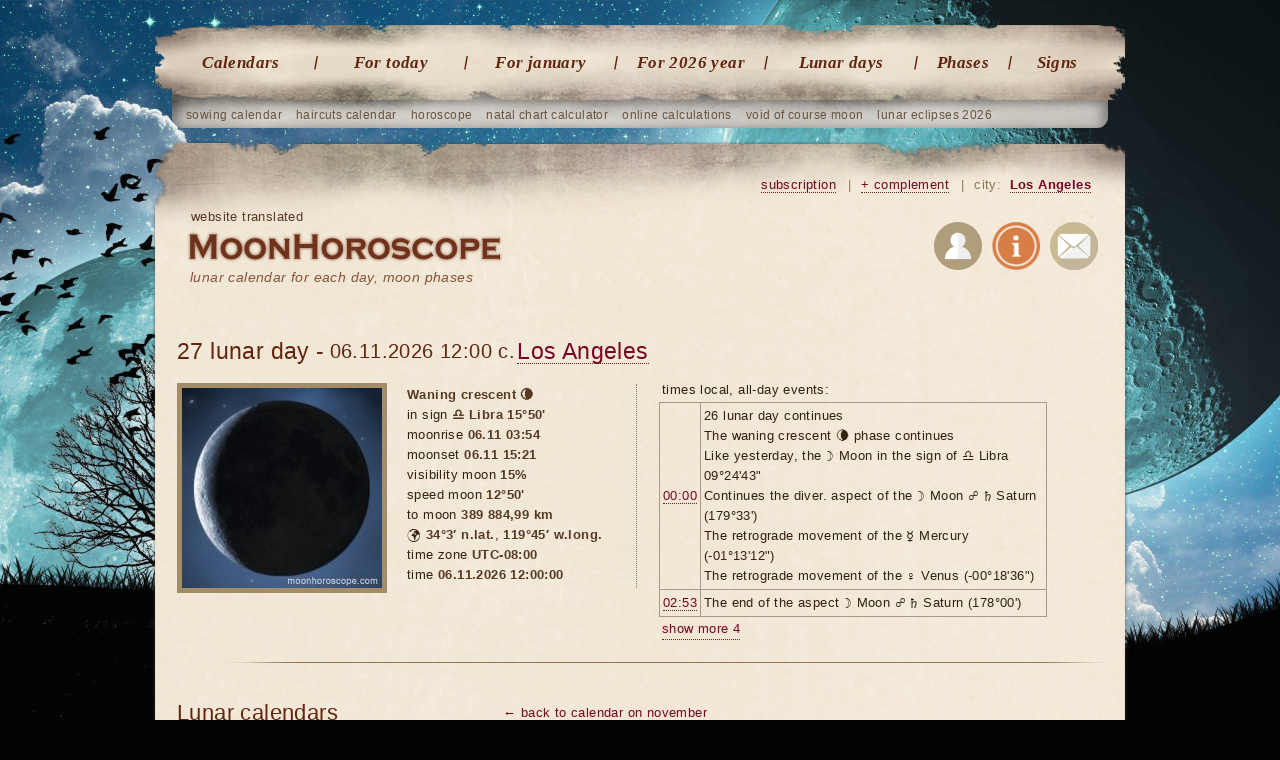

--- FILE ---
content_type: text/html; charset=UTF-8
request_url: http://moonhoroscope.com/los-angeles/lunar-calendar-november/6-number
body_size: 14208
content:
<!doctype html><html lang='en'><head><meta charset="utf-8"><title>The lunar calendar on 6 november 2026 - Los Angeles</title><meta name="description" content="On the page of the lunar calendar you will find information about the phases, the beginning of the lunar day on 6 november 2026 year."><meta name="keywords" content="lunar calendar for 6 november 2026"><meta name="viewport" content="width=1024"><link href="/favicon.ico" rel="shortcut icon"><link rel="stylesheet" href="/templates/social/style.css?crc=1"><script src="/js/jquery.min.js"></script><script src="/js/functions.js"></script> <script src="/templates/social/gallery/highslide-full.packed.js"></script><link rel="stylesheet" href="/templates/social/gallery/highslide.css"><script src="/js/functions_gr.js"></script><script src='/js/SpryValidationConfirm.js'></script> <link href='/css/SpryValidationConfirm.css' rel='stylesheet'><script src='/js/SpryValidationSelect.js'></script> <link href='/css/SpryValidationSelect.css' rel='stylesheet'><script src='/js/SpryValidationTextField.js'></script><link href='/css/SpryValidationTextField.css' rel='stylesheet'><script type="text/javascript" src="//translate.google.com/translate_a/element.js?cb=googleTranslateElementInit"></script><script type="text/javascript">function googleTranslateElementInit() {new google.translate.TranslateElement({pageLanguage: 'en', layout: google.translate.TranslateElement.InlineLayout.SIMPLE}, 'google_translate_element');}</script><script async src="https://www.googletagmanager.com/gtag/js?id=G-JF6G01GN0H"></script><script>window.dataLayer = window.dataLayer || []; function gtag(){dataLayer.push(arguments);} gtag('js', new Date()); gtag('config', 'G-JF6G01GN0H');</script> <script async src="https://pagead2.googlesyndication.com/pagead/js/adsbygoogle.js?client=ca-pub-7555280241030390" crossorigin="anonymous"></script></head><body><section class="gl"> <nav class="gl_menu"> <ul class='top'> <li><a href="/los-angeles/lunar-calendars">Calendars</a></li> <li><a href="/los-angeles/lunar-day-today">For today</a></li> <li><a href="/los-angeles/lunar-calendar-january">For january</a></li> <li><a href="/los-angeles/lunar-calendar-2026-year">For 2026 year</a></li> <li><a href="/los-angeles/lunar-days">Lunar days</a></li> <li class="predlast"> <a href="/los-angeles/lunar-phases">Phases</a></li> <li class="last"> <a href="/los-angeles/moon-in-sign-zodiac">Signs</a></li></ul> </nav> <ul class="sub"> <li><a href="/los-angeles/lunar-planting-calendar/january">sowing calendar</a></li> <li><a href="/los-angeles/lunar-calendar-haircuts/january">haircuts calendar</a></li> <li><a href="/catalog-horoscopes">horoscope</a></li> <li><a href="/natal-card-online-with-decryption">natal chart calculator</a></li> <li><a href="/los-angeles/catalog-calendars">online calculations</a></li> <li><a href="/los-angeles/moon-without-course-2026-year/january">void of course moon</a></li> <li><a href="/los-angeles/lunar-eclipses/2026-year">lunar eclipses 2026</a></li></ul> <header class="gl"> <div class="na_gl"><b class='trs'>website translated</b><h1><a href="/los-angeles">lunar calendar for each day, moon phases</a></h1></div><div id="google_translate_element"></div> <div class="blockregion"> <a href="/subscribe" title="Subscribe to astro events" rel="nofollow">subscription</a> <i>|</i> <a href="/send/?ref=/los-angeles/lunar-calendar-november/6-number" title="If you find a bug or want new features" onclick="return hs.htmlExpand(this, add_predl)" rel="nofollow">+ complement</a> <i>|</i> city: <a id="autoloadreg" href="/region_changer" onclick="return hs.htmlExpand(this, regions)" title="Select your region">Los Angeles</a> </div> <div class="soc"> <a rel="nofollow" href="/users" title="Authorization on the website"><img src="/images/img/user_reg.png" alt="Authorization"></a> <a rel="nofollow" href="/about" title="About the site"><img src="/images/img/info.png" alt="About the site"></a> <a rel="nofollow" href="/mail" title="Write us a letter"><img src="/images/img/mail.png" alt="Write us a letter"></a> </div> </header> <article> <section class="top"> <div class='conteiner'><h1>27 lunar day -</h1><time datetime='2026-11-06T12:00:00-08:00'> 06.11.2026 12:00 c.</time> <a href="/region_changer" onclick="return hs.htmlExpand(this, regions)" class='gor'>Los Angeles</a> </div> <img src='/images/img/calendari_result/day27.jpg' alt="27 lunar day" class="image_ramka tp"><p class='p1'> <b>Waning crescent 🌘</b><br> in sign <b>♎ Libra 15°50'</b> <br> moonrise <b>06.11 03:54</b> <br> moonset <b>06.11 15:21</b> <br> visibility moon <b>15%</b> <br> speed moon <b>12°50'</b> <br> to moon <b>389 884,99 km</b> <br> <span class='koord'>&#127757;</span> <b>34°3′ n.lat.</b>, <b>119°45′ w.long.</b> <br> time zone <b>UTC-08:00</b> <br> time <b><span id='doc_time'>06.11.2026 12:00:00</span></b> </p> <div class='p_brd'></div> <table class="sp"><caption>times local, all-day events:</caption> <tr><td> <a href='#time1'>00:00</a></td> <td class='cont'> 26 lunar day continues <br> The waning crescent 🌘 phase continues <br> Like yesterday, the ☽ Moon in the sign of ♎ Libra 09°24'43" <br> Continues the diver. aspect of the ☽ Moon ☍ ♄ Saturn (179°33') <br> The retrograde movement of the ☿ Mercury (-01°13'12") <br> The retrograde movement of the ♀ Venus (-00°18'36") <br> </td></tr> <tr><td> <a href='#time2'>02:53</a></td> <td class='cont'> The end of the aspect ☽ Moon ☍ ♄ Saturn (178°00') <br> </td></tr> <tr class="sob_top"><td> <a href='#time3'>03:54</a></td> <td class='cont'> The beginning of the 27 lunar day <br> </td></tr> <tr class="sob_top"><td> <a href='#time4'>11:20</a></td> <td class='cont'> Beginning of the aspect of the ☽ Moon ⚹ ♂ Mars (54°00') <br> </td></tr> <tr class="sob_top"><td> <a href='#time5'>15:47</a></td> <td class='cont'> Beginning of the aspect of the ☽ Moon ☌ ♀ Venus (05°59') <br> </td></tr> <tr class="sob_top"><td> <a href='#time6'>17:56</a></td> <td class='cont'> Beginning of the aspect of the ☽ Moon ⚹ ♃ Jupiter (54°00') <br> </td></tr> <tr><td colspan='2'><a id="sob_top_a" href="javascript:disp_ind2('sob_top',4);" class='pk1'>show more 4</a> </td></tr></table><div class='clr'></div> </section> <section class="content"> <div class='men_bot'><a href='/los-angeles/lunar-calendar-november'>← back to calendar on november</a></div> <h1>Lunar Calendar at 06.11.2026</h1> <dl class='sp'> <dt><strong>from 00:00</strong><a name='time1' class='anc'>&nbsp;</a></dt> <article class='grup'> <dd> <i class='i'><span class='st vniman'>26 lunar day continues</span></i> <section class='p fr p_j'> <b>Overall forecast</b><br> <img src="/images/img/calendari_result/day26.jpg" alt="26 lunar day" class="img_info tip_lunday"> <p>The symbol is a frog, a toad, a swamp. The toad, like the serpent, is the personification of wisdom, but of wisdom, which does not bring any benefit to man, for he is lurking in false deception by his own achievements.</p>

<p>This, it can be said, is a critical day. It is associated with fasting, abstinence, knowledge of life and mashing of masks. It is desirable that on this day, there was an exit on the traditions of the Teacher. But from active work you need to refrain, otherwise you can, especially in empty chatter, overspend a lot of your energy. You can face larceny, rude materialism, hypocrisy on this lunar day. If you meet a person with a full bucket or bag this day, this is a sign that life is going right. And, for example, lightning in a dream or in reality says that you have pride and vanity. And nothing in this period should not be undertaken or begun. All undertakings will bring you one loss.</p>

<p><strong>Love and relationships.</strong> Absolutely not suitable for the first date, and meeting with a person with whom you only - just starting to get in touch. If your relationship is already strong enough, then today you can support each other and help. Do not completely withdraw from yourself and avoid contact. It is good to communicate with people close to the spirit, with whom you can just sit by and shut up to calm down and restore your spiritual strength. From sex on this day is better to refuse. As it was written earlier, any austerity is welcomed today. Unwanted day and for conception of the child. If you feel that your relationship has long outlived itself, then the 26 lunar day is ideal for breaking off relations. In this case, you can quickly agree and come to an agreement on all issues.</p>

<p><strong>Housework.</strong> You can only do light household chores. Do not do household chores at all, if you feel bad.</p>

<p><strong>The influence of the 26th lunar day on business and money.</strong> The twenty-sixth lunar day is considered unfavorable for any important affairs and financial transactions. Bad day for the conclusion of contracts, transactions. They can, and remain at the level of perpetual negotiations and empty conversations. In addition, today there is a chance to encounter fraudsters.</p>

<p><strong>Dreams.</strong> On these lunar days can show your habits and attachments, from which it is good to get rid of. If you saw yourself in the role of dictator, then dull your pride, if on the contrary your role is small, you see yourself as a beggar, then you have too low self-esteem. In dreams this day you can see the secret side of your soul. If, in a dream, lightning is seen as a warning that one should tame pride and vanity. On this day, there are dreams that improve mood. Dreams can be fulfilled, especially colored ones.</p>

<p><strong>Health.</strong> Diseases on this day will be severe and can be life-threatening. It is good today to carry out medical starvation and not overeat. Do not load loads or procedures with thighs. It is not desirable to engage in intensive exercises and run. Not the best time to visit a dentist, especially for pulling teeth. Not the best time for water treatments and bathing. It's good to eat raw vegetables, citrus fruits and fish today. Meat is undesirable.</p> </section> </dd> <dd> <i class='i'><span class='st vniman'>The waning crescent 🌘 phase continues</span></i> <section class='p fr p_j'> <b>Overall forecast</b><br> <img src="http://moonhoroscope.com/images/img/calendari_result/chetvert6.jpg" alt="Waning crescent" class="img_info tip_lunfaza"> <p>All that you transferred, did not finish at the previous stage, you should continue further. You need to do this, otherwise you will interrupt the natural cosmic rhythm. This is the most important phase of the entire lunar cycle. The time of deep meditation (meditation) over problems, the laying of a new cycle: mental formulations and attitudes. Unwanted period for starting new cases, projects. It's like a "sleepy time", a nap, it's hard to concentrate, take the problem "into focus". Summarize the last month, make a review, but do not take the final judgment, the verdict.</p>
<p>At the end of this quarter, the hard days of the new moon are coming. But a little later in the sky we will see a thin young month that will give us strength and hope for new beginnings.</p> </section> </dd> <dd> <i class='i'><span class='st vniman'>Like yesterday, the ☽ Moon in the sign of ♎ Libra 09°24'43"</span></i> <section class='p fr p_j'> <b>Overall forecast</b><br> <img src="http://moonhoroscope.com/images/img/calendari_result/vesi.jpg" alt="In the sign of Libra" class="img_info tip_znak"> <p>In the house of Venus - the goddess of love, beauty and wealth. On the throne of Saturn - the god of legality, responsibility and strength. In the element of Air.</p>

<p><strong>Emotions and behavior.</strong> When the Moon enters Libra, we again begin to look for elegance and lightness. Familiarity, passionate manifestation of feelings seem unacceptable, completely inappropriate, untimely. Equilibrium, proportion, elegance are key qualities that determine success these days. Increased predisposition to aesthetics, elitism. Justice problems also become important, more can be achieved through diplomacy, not force. If you try to break the peace, generally accepted social norms, you may face a strong confrontation.</p>

<p><strong>Job.</strong> This is a successful period for lawyers, law enforcement officers, politicians, psychologists, those who are engaged in public work. It's also a good time in the field of women's beauty. Beauty salons, luxury clothing trade, cosmetics are flourishing at this time. It is good to visit a hairdresser's: it's time for a new hairstyle, the formation of a new image. Success will accompany celebrations, fashion shows, performances. This period is also favorable for massage specialists, photographers, artists.</p>

<p><strong>Finances and values.</strong> This period can bring great financial success, valuable agreements. Purchases are beautiful, and if they are not designed for prestige and external effects, they will be durable, comfortable, valuable. Usually I want to buy exceptional things - it's the time of collectors. However, gullible people are easy to tempt with too expensive things. These days are especially suitable for the acquisition of comfort items: luxury furniture or clothes, works of art, perfume, antiques.</p>

<p><strong>Love.</strong> These are days of harmonious and pure love. Relationships can nicely combine sincere feelings and mutual benefit - the basis of a true marriage. That is why it is a period of successful marriage. In love, how you express your feelings will be of great importance. Flowers bought by a lady, a gift, your appearance, social status will also determine a lot. Not allowed vulgarity, abuse of alcohol, and rudeness, haste can destroy everything. Key qualities - cleanliness in a relationship, elegance, harmony, patience.</p>

<p><strong>Health.</strong> Sensitive parts of the body: kidneys, urinary system, female genitalia, endocrine system. Do not treat these parts of the body. You can successfully treat the eyes, ears, as well as head and brain diseases, do plastic surgery. Vulnerable to the kidneys, so you can not overload them. The endocrine system, especially the pancreas, is also vulnerable. People with diabetes and pancreatitis should be careful these days. The beginning of procedures for getting rid of excess weight of everything to do at this time. Undesirable changes in temperature, visiting the sauna, injuring blood vessels and increased stress on the legs. In the diet must predominate raw vegetables and fruits. It is necessary to reduce the amount of liquid drunk, replace it with mineral water without gas or infusion of kidney grasses. In Aries and Cancers, the occurrence of meteosensitivity and allergic reactions is possible. These days you can do plastic surgery, pull out teeth, treat ears, stand on your head, develop senses. The beginning of procedures for getting rid of excess weight is best done at this time. Very useful gymnastics for the eyes, exercises on the flexibility of the spine, a full body massage.</p>

<p><strong>Children.</strong> Children are more peaceful, located to communicate, but the increased sense of justice draws into disputes or causes them to hesitate and hesitate for a long time. Help them find a fair solution in reality. Teach them moderation, restraint. Conclude a mutually beneficial agreement with the child on some disputable issue. Give him to experience the charm, strength, joy of being faithful to the agreement with you, become a partner for them.</p> </section> </dd> <dd> <i class='i'><span class='st vniman'>Continues the diver. aspect of the ☽ Moon opposition ♄ Saturn (179°33')</span></i> <section class='p fr p_j'> <b>Overall forecast</b><br> <img src="http://moonhoroscope.com/images/img/calendari_result/moon_saturn.png" alt="Aspect of the Moon and Saturn" class="img_info tip_aspekt"> <p>It's bad for starting any new enterprises, for hiring servants and employees, for financial affairs and investing money, in order to achieve benefits and promotions.</p> </section> </dd> <dd> <i class='i'><span class='st vniman'>The retrograde movement of the ☿ Mercury (-01°13'12")</span></i> <section class='p fr p_j'> <b>Overall forecast</b><br> <img src="http://moonhoroscope.com/images/img/calendari_result/upravitel_mercury.jpg" alt="Ruler Mercury" class="img_info tip_planet_uprav"> <p>Retrograde periods of Mercury are easier to observe than others and are constantly fixed. They are examples of what happens when the conditions of a retrograde period that require circumspection and weighted actions are neglected. When Mercury starts a retrograde movement, the probability of travel delays and other disruption of plans related to equipment breakdown, confusion, wrong direction selection and other errors increases. If you do not want to become a victim of fraud, avoid buying new or second-hand cars and other vehicles, household appliances, computers, as well as other electrical and mechanical devices for home and office during this period. Important events and meetings are better to postpone or cancel. A list of errors in the exchange of information can continue indefinitely. You should avoid signing contracts, refrain from orders by mail or by phone, do not respond to ads and do not give them, do not schedule, do not give orders and do not take orders. Books, keys, tickets and documents are lost or are not in their place. People tend to change their decisions more often. Although the likelihood of making mistakes or loss of things increases, at the same time, the chance of detecting errors and recovering losses increases. This is a productive period for the revision of materials, disassembly of table contents and cabinets. This time is suitable for gathering information, improving the organization and carrying out preparatory work for projects and activities.</p>

<p>Periods of retrograde motion of Mercury are observed three to four times a year. The interval between these periods is about four months, and the duration of each period is from 20 to 24 days.</p> </section> </dd> <dd> <i class='i'><span class='st vniman'>The retrograde movement of the ♀ Venus (-00°18'36")</span></i> <section class='p fr p_j'> <b>Overall forecast</b><br> <img src="http://moonhoroscope.com/images/img/calendari_result/upravitel_venus.jpg" alt="Ruler Venus" class="img_info tip_planet_uprav"> <p>The periods of the retrograde movement of Venus do not cause such obvious troubles as the retrograde periods of Mercury. Love and romance, social relations and behavior, business connections and politics can become less successful and acquire an inherent rudeness and aggressiveness. Positive aspects of these periods include situations that require a more prudent approach to restore or create an optimal balance. Retrograde periods of Venus are unfavorable for cosmetic operations and finishing works, although at this time such questions can be studied, reviewed and discussed.</p>

<p>Retrograde movement of Venus is observed approximately every 18 months for 40 days.</p> </section> </dd> </article> <dt><strong>from 02:53</strong><a name='time2' class='anc'>&nbsp;</a></dt> <article class='grup odd'> <dd> <i class='i'><span class='st vniman'>The end of the aspect ☽ Moon opposition ♄ Saturn (178°00')</span></i> <section class='p fr p_j'> <b>Overall forecast</b><br> <img src="http://moonhoroscope.com/images/img/calendari_result/moon_saturn.png" alt="Aspect of the Moon and Saturn" class="img_info tip_aspekt"> <p>The end of the aspect.</p> </section> </dd> </article> <dt><strong>from 03:54</strong><a name='time3' class='anc'>&nbsp;</a></dt> <article class='grup'> <dd> <i class='i'><span class='st vniman'>The beginning of the 27 lunar day</span></i> <section class='p fr p_j'> <b>Overall forecast</b><br> <img src="http://moonhoroscope.com/images/img/calendari_result/day27.jpg" alt="27 lunar day" class="img_info tip_lunday"> <p>Symbol - Neptune, trident, wand, magic wand. The day of Neptune is connected with water and sea voyages. The symbols of this day are also an island, an oasis (a symbol of gaining an ideal), a ship, a lighthouse with three lights (a symbol of hope), an anchor (a symbol of loyalty, reliability, gaining strength and stability). The trident is the symbol of Neptune, the element of Water is most active. Neptune is connected with a trident. The number 27 in total gives 9 - Neptune.</p>

<p>These lunar days contribute to the acquisition of secret knowledge. This day is connected with meditation, healing, insight, prayers and verbal magic. It is allowed to travel and learn the world on this day. It is forbidden to drink alcohol, look in the mirror and indulge in illusions. This is a very good day for everything. Excellent for planting, sowing and for communicating with older people. A person who was born on such a day can become happy and lucky or weak and charcoal. Diseases are short and not dangerous.</p>

<p><strong>Love and relationships.</strong> Very good for dating. Most people will be in a romantic state of mind. Today you can learn more about your half and better understand it, and much of the information will come intuitively. Allow your soul on this day to rest, do not make scandals and do not "find out the relationship." The twenty-seventh lunar day is the ideal time for reconciliation after quarrels and conflicts. For the marriage, this day is not suitable. Over time, feelings can cool down, but for those who make a marriage of convenience, the day is right. In case the calculation turns out to be correct, the spouses even fall in love with each other. Do not forget to visit your parents, grandparents and other relatives today, and even your first teacher. Communication with the older generation on the 27th lunar day will bring especially pleasant moments.</p>

<p><strong>Housework.</strong> Today, the Moon recommends a distraction from everyday life, domestic affairs and all sorts of worries. Refuse the daily fuss and devote this time to meditation, meditation, reading or communication with interesting people, especially the older generation.</p>

<p><strong>Business and money.</strong> The twenty-seventh lunar day is very good for teamwork. Together, by doing one thing in unison, you will be able to accomplish much more than you could even imagine. In general, this day is considered very favorable for business, especially its first half. In the second half of the lunar day, the emotional background will begin to fluctuate and perhaps disagreements will follow. Therefore, it is not necessary to sign new contracts and conclude deals. It will be better if you try to get the most out of current affairs without starting new ones. Today, one of the good days for business enterprises and financial transactions. Perhaps, profit and new opportunities from previously concluded contracts and transactions. If you have debts, then try to give them back today and then, you will have a chance not to take out debt obligations afterwards.</p>

<p><strong>Dreams.</strong> The day when not only dreams come true, but also signs. Dreams carry intuitive knowledge, understanding of surrounding people, events. They can reveal to us the true essence of things. If, for example, you suspect someone of treachery and treachery, and you dream that he takes you in his arms from the fire - your suspicions are groundless, this person is a true friend, he can be trusted. But with the interpretation of dreams on this day, be more careful, you can easily make a mistake, so it's better to refer to a person who is well versed in the psychology of dreams.</p>

<p><strong>Health.</strong> A good day for water treatments. But it is not necessary to load the lower leg today, any procedure for this area today should be excluded. Thrombophlebitis may become worse or blood circulation disorders may occur, especially in the legs. In today's diet, you need to limit potatoes and citrus fruits.</p> </section> </dd> </article> <dt><strong>from 11:20</strong><a name='time4' class='anc'>&nbsp;</a></dt> <article class='grup odd'> <dd> <i class='i'><span class='st vniman'>Beginning of the aspect of the ☽ Moon sextile ♂ Mars (54°00')</span></i> <section class='p fr p_j'> <b>Overall forecast</b><br> <img src="http://moonhoroscope.com/images/img/calendari_result/moon_mars.png" alt="Aspect of the Moon and Mars" class="img_info tip_aspekt"> <p>Good for buying houses, weapons, tools, etc. A good aspect for chemical experiments, competitions and battles.</p> </section> </dd> </article> <dt><strong>from 15:47</strong><a name='time5' class='anc'>&nbsp;</a></dt> <article class='grup'> <dd> <i class='i'><span class='st vniman'>Beginning of the aspect of the ☽ Moon conjunction ♀ Venus (05°59')</span></i> <section class='p fr p_j'> <b>Overall forecast</b><br> <img src="http://moonhoroscope.com/images/img/calendari_result/moon_venus.png" alt="Aspect of the Moon and Venus" class="img_info tip_aspekt"> <p>It is favorable for getting pleasure, for loving connections, for new clothes.</p> </section> </dd> </article> <dt><strong>from 17:56</strong><a name='time6' class='anc'>&nbsp;</a></dt> <article class='grup odd'> <dd> <i class='i'><span class='st vniman'>Beginning of the aspect of the ☽ Moon sextile ♃ Jupiter (54°00')</span></i> <section class='p fr p_j'> <b>Overall forecast</b><br> <img src="http://moonhoroscope.com/images/img/calendari_result/moon_jupiter.png" alt="Aspect of the Moon and Jupiter" class="img_info tip_aspekt"> <p>Good for making decisions, marriage, legal transactions, investments and speculation.</p> </section> </dd> </article> </dl> <section class="tags st month"> <strong>Lunar calendars for other months of 2026</strong> <a href="/los-angeles/lunar-calendar-january">january</a> <a href="/los-angeles/lunar-calendar-february">february</a> <a href="/los-angeles/lunar-calendar-march">march</a> <a href="/los-angeles/lunar-calendar-april">april</a> <a href="/los-angeles/lunar-calendar-may">may</a> <a href="/los-angeles/lunar-calendar-june">june</a> <a href="/los-angeles/lunar-calendar-july">july</a> <a href="/los-angeles/lunar-calendar-august">august</a> <a href="/los-angeles/lunar-calendar-september">september</a> <a href="/los-angeles/lunar-calendar-october">october</a> <a href="/los-angeles/lunar-calendar-november">november</a> <a href="/los-angeles/lunar-calendar-december">december</a> </section> <div class='clr mrg10'></div><ins class="adsbygoogle goog_adpt" data-ad-client="ca-pub-4917850391146109" data-ad-slot="6778700030" data-ad-format="auto"></ins><script>(adsbygoogle = window.adsbygoogle || []).push({});</script><div class='clr mrg30'></div><section class="dalee shr"> <b>Share this</b> <div class="q-socialblock q-socblock10 q-rond2 q-normal q-padding1"><div class="q-button q-fb" onclick="Share.facebook()"></div><div class="q-button q-tw" onclick="Share.twitter()"></div><div class="q-button q-g" onclick="Share.googleplus()"></div></div> <script async src="/js/quasar-button.js"></script> <link href='/css/quasar-button.css' rel='stylesheet'></section> <section class="dalee"> <b>Popular lunar calendars</b> <div class='box'> <a href='/los-angeles/lunar-calendar-haircuts'> <img src='/images/img/calendari/strishka_4.jpg' alt="Lunar calendar haircuts"> <h3>Calendar of hair cutting</h3></a> <p>Haircut on the lunar calendar is a secret and the key to success in life, the beauty and health of your hair. <a href="/los-angeles/lunar-calendar-haircuts" class="amore">Go</a></p> </div> <div class='box'> <a href='/los-angeles/lunar-calendar-dyeing-hair'> <img src='/images/img/calendari/okraska_4.jpg' alt="Calendar of hair coloring"> <h3>Lunar calendar of hair coloring</h3></a> <p>The most favorable period for staining is the days when the Moon is in a growing phase. <a href="/los-angeles/lunar-calendar-dyeing-hair" class="amore">Go</a></p> </div> <div class='box'> <a href='/los-angeles/lunar-calendar-gardener'> <img src='/images/img/calendari/sad_4.jpg' alt="Lunar calendar of the gardener and gardener"> <h3>Lunar calendar of the gardener and gardener</h3></a> <p>The lunar-solar planting and sowing calendar of gardeners and truck farmers for every day of the month. <a href="/los-angeles/lunar-calendar-gardener" class="amore">Go</a></p> </div> <div class='box'> <a href='/los-angeles/lunar-planting-calendar'> <img src='/images/img/calendari/posadka_4.jpg' alt="Lunar Seed Calendar"> <h3>Lunar Seed Calendar</h3></a> <p>The presented lunar seeding calendar will help you to choose the best days for sowing seeds. <a href="/los-angeles/lunar-planting-calendar" class="amore">Go</a></p> </div> <div class='box'> <a href='/compatibility-partners'> <img src='/images/img/horo/goroskop_sovmestimosti_4.jpg' alt="Horoscope of compatibility, calculation of synastry"> <h3>Horoscope of compatibility, calculation of synastry</h3></a> <p>The compatibility analysis, also called synastric analysis, will indicate the terms of the relationship. <a href="/compatibility-partners" class="amore">Go</a></p> </div> <div class='box'> <a href='/lunar-horoscope'> <img src='/images/img/horo/lunar_4.jpg' alt="Lunar horoscope"> <h3>Lunar horoscope</h3></a> <p>The lunar horoscope is made for the time of the return of the moon to the natal position, the forecast for the month. <a href="/lunar-horoscope" class="amore">Go</a></p> </div> <a href="/los-angeles/catalog-calendars" class="more_r">calculations 20 →</a> <a href="/catalog-horoscopes" class="more_r">horoscopes 16</a> <a href="/los-angeles/lunar-calendars" class="more_r">all lunar calendars 42</a> </section> <h3 class='brd'>Comments (1):</h3> <script src='/js/SpryValidationTextField.js'></script> <link href='/css/SpryValidationTextField.css' rel='stylesheet'><script src='/js/SpryValidationTextarea.js'></script> <link href='/css/SpryValidationTextarea.css' rel='stylesheet'><section class="comnt_view"><div class='div_form_id' id='div_form_id0'></div><dialog itemprop="comment" itemscope itemtype="http://schema.org/Comment"><dl><a name="comnt"></a> <a class='add_com' href="javascript:comment_form('0','79','noparent','focus','1');">add comments</a> <dt itemprop="creator" itemscope itemtype="http://schema.org/Person"> <span itemprop="name">Crystal</span> </dt><dd itemprop="text"> Would May 16 be a good day or bad day to get lip filler for beutification? </dd><time itemprop="datePublished" content='2024-04-29T10:12:36+03:00' datetime='2024-04-29T10:12:36+03:00'> 29.04.2024 10:12 </time> <a href="javascript:comment_form('359','79','parent','focus','1');">reply</a> <div class='div_form_id' id='div_form_id359'></div> </dl></dialog></section> <script src='/js/functions_adv.js'></script><script>comment_form('0','79','noparent','nofocus','1');</script> </section> <nav class="left_menu"> <h3>Lunar calendars</h3> <ul><li><a href="/los-angeles/lunar-day-today">For today</a>, <a href="/los-angeles/lunar-day-tomorrow">tomorrow</a>, <a href="/los-angeles/lunar-day-yesterday">yesterday</a> <i class='cal'>lunar calendar for the chosen day with a description of all the events</i></li> <li><a href="/los-angeles/lunar-calendar-january">For january</a>, <a href="/los-angeles/lunar-calendar-february">february</a>, <a href="/los-angeles/lunar-calendar-march">march</a> <i class='cal'>lunar calendar by months<br> for the current 2026 year</i></li> <li><a href="/los-angeles/lunar-calendar-2026-year">For 2026</a>, <a href="/los-angeles/lunar-calendar-2025-year">2025</a>, <a href="/los-angeles/lunar-calendar">all years</a> <i class='cal'>lunar calendar year by year,<br> starting from 2017</i></li> <li><a href='/los-angeles/lunar-calendar-haircuts'>Calendar of haircuts</a> <span class='prom'>and</span> <a href='/los-angeles/lunar-calendar-dyeing-hair'>coloring</a> <i class='vol'>calendar of favorable days<br> for a hairstyle and coloring of hair</i></li> <li><a href="/los-angeles/lunar-calendars/garden">Calendars of horticulturist gardener</a> <i class='sad'>calendars of gardener and gardener<br> for various types of work</i></li> <li><a href="/los-angeles/lunar-calendars">All lunar calendars (42)</a> <i class='sp'>catalog of lunar calendars<br> for everyday life</i></li></ul> <h3>Horoscopes</h3> <ul><li><a href="/astrology/eastern-horoscope-by-year-of-birth">Eastern horoscope birth</a> <i class='vost'>sign horoscope is fixed<br> for the person at his birth</i></li> <li><a href="/natal-card-online-with-decryption">The individual horoscope</a> <i class='indzd'>horoscope is drawn up for a while<br> and place of birth of a person</i></li> <li><a href='/transit-planets-on-natal-chart-horoscope-by-date-birth'>Astrological forecast</a> <i class='prg'>personal astrological forecast<br> by date of birth</i></li> <li><a href="/compatibility-partners">Horoscope compatibility</a> <i class='svm'>horoscope compatibility<br> partners by dates of birth</i></li> <li><a href="/love-horoscope">Love horoscope</a> <i class='lv'>love horoscope will help<br> better understand yourself</i></li> <li><a href="/lunar-birthday">Lunar birthday</a> <i class='rgd'>calculation of the lunar day<br> and sign Zodiac on your birthday</i></li> <li><a href="/catalog-horoscopes">All online horoscope (16)</a> <i class='sp'>calculation of individual<br> horoscopes by date of birth</i></li></ul> <h3>Influence of the moon</h3> <ul><li><a href="/los-angeles/lunar-days">The significance of lunar days</a> <i class='lun'>characteristic and practical<br> effect of lunar days per person</i></li> <li><a href="/los-angeles/lunar-phases">Phases of the moon by months</a> <i class='faz'>value of each phase of the moon<br> and calendar by months and years</i></li> <li><a href="/los-angeles/moon-in-sign-zodiac">Moon in the Zodiac signs</a> <i class='zd'>influence of the moon on a person when passing through the signs</i></li> <li><a href='/los-angeles/lunar-eclipses'>Lunar eclipses</a>, <a href='/los-angeles/solar-eclipses'>solar</a> <i class='ztm'>calendar of all kinds of lunar<br> and solar eclipses by years</i></li> <li><a href="/character-compatibility">Compatibility of lunar signs</a> <i class='lv2'>compatibility of partners<br> by the lunar signs of the zodiac</i></li> <li><a href="/los-angeles/moon-without-course">Moon Calendar without course</a> <i class='krs'>Moon periods without course are unfavorable for undertakings</i></li> <li><a href="/los-angeles/rise-set-moon">Sunrise and sunset Planets</a> <i class='vsh'>calculation of rise time and the approach of the planets by cities</i></li> <li><a href="/los-angeles/catalog-calendars">All online calculations (18)</a> <i class='sp'>catalog of various astrological<br> and astronomical calculations</i></li></ul> <h3>Interesting</h3> <ul><li><a href="/photos-moon">Photo Gallery of the Moon</a> <i class='ft'>catalog of photos of the moon<br> and desktop wallpaper</i></li> <li><a href="/dream-book/lunar-dream-book">Lunar dream book</a>, <a href="/dream-book">all dream books</a> <i class='son'>collection of interpretations and meanings of dreams with a search</i></li> <li><a href="/astrology/character-zodiac-signs">Description of zodiac signs</a> <i class='zn'>Detailed Characteristics<br> of every sign of the Zodiac</i></li> <li><a href="/about-moon/20-interesting-facts-about-the-moon">Interesting facts about the moon</a> <i class='fkt'>we will tell the most unusual<br> facts about the Moon</i></li> <li><a href="/about-moon/news-moon-and-space">News about the Moon and Space</a> <i class='nw'>interesting articles and facts about the Moon and the Cosmos</i></li> <li><a href="/about-moon">All articles about the Moon (34)</a> <i class='sp'>interesting articles and facts about the Moon and the Cosmos</i></li></ul> <div class='goog_lft'> <ins class="adsbygoogle goog" data-ad-client="ca-pub-7555280241030390" data-ad-slot="4689994631"></ins> <script>(adsbygoogle = window.adsbygoogle || []).push({});</script> </div></nav> </article><div class='footers'></div></section><section class="bot_text"> <table><tr><td> <h1>Lunar calendar for january</h1> <a href="/los-angeles/lunar-calendar-january"><img alt="Lunar calendar on january" src="/images/img/lunniy_calendar.jpg"></a> The moon and the position of the stars significantly affect the character, life, sometimes determine the fate and push for solutions. Therefore, finding the moon in this or that sign of the zodiac is able both to give good luck and happiness, and bring troubles and bitterness. To protect yourself and loved ones and avoid disagreements at work and in your personal life, watch the stars <br> and control your destiny! <a href="/los-angeles/lunar-calendar-january" class="more_r">go&nbsp;→</a> </td><td> <h1>Phases of the Moon for january</h1> <a href="/los-angeles/phases-moon-january"><img alt="Phases of the Moon on january 2026" src="/images/img/fazi_luni.jpg"></a> The lunar month is 29 or 30 lunar days. <br> During each month, the Moon passes through four phases, first in a new moon, then in the first quarter, the full moon, and in the last quarter. The phase change is connected with the fact that depending on the location of the Sun, the Earth and the Moon, the magnitude of the moon's surface illuminated by the Sun changes. <a href="/los-angeles/phases-moon-january" class="more_r">go&nbsp;→</a> </td><td> <h1>Natal birth chart online</h1> <a href="/natal-card-online-with-decryption"><img alt="Natal card online" src="/images/img/natalnaya_karta.jpg"></a> This is a personal horoscope, which is based on the time and place of birth of a person. <br> With its help you can learn about everyone's karma, and also <br> about inclinations, opportunities and anticipated circumstances that can affect the course of life. When you create a birth chart, you are defined with a cosmogram. It shows the alignment of the planets in the zodiacal circle and houses. <a href="/natal-card-online-with-decryption" class="more_r">go&nbsp;→</a> </td></tr></table></section><footer> <table> <tr><td> <h1>Lunar calendars</h1> <table><tr><td> <ul><li><a href="/los-angeles/lunar-calendar-haircuts/january">Haircut</a></li> <li><a href="/los-angeles/lunar-calendar-dyeing-hair/january">Coloring</a></li> <li><a href="/los-angeles/lunar-health-calendar/january">Health</a></li> <li><a href="/los-angeles/lunar-diet-slimming-diet/january">Slimming</a></li> <li><a href="/los-angeles/lunar-beauty-calendar/january">Beauty</a></li> <li><a href="/los-angeles/lunar-calendar-gardener/january">Gardener</a></li> <li><a href="/los-angeles/lunar-planting-calendar/january">Sowing</a></li> <li><a href="/los-angeles/lunar-calendar-angler/january">Fishing</a></li></ul> </td><td> <ul class='r'> <li><a href="/los-angeles/prophetic-dreams-lunar-calendar/january">Dreams</a></li> <li><a href="/los-angeles/planning-sex-child-according-to-lunar-calendar/january">Child's sex</a></li> <li><a href="/los-angeles/lunar-calendar-conception-child/january">Conception of the child</a></li> <li><a href="/los-angeles/calendar-moving-to-house-apartment/january">Moving to the house</a></li> <li><a href="/los-angeles/lunar-calendar-aromatherapy-and-home-scents/january">Aromatherapy</a></li> <li><a href="/los-angeles/lunar-shopping-calendar/january">Shopping</a></li> <li><a href="/los-angeles/lunar-calendar-weddings/january">Wedding</a></li> <li><a href="/los-angeles/travel-calendar/january">Traveling</a></li></ul> </td></tr></table> </td><td> <h1>Astrology</h1> <ul><li><a href="/natal-card-online-with-decryption">Natal chart</a></li> <li><a href="/transit-planets-on-natal-chart-horoscope-by-date-birth">Transit</a></li> <li><a href="/calculation-liliths-black-moon">Calculation of Lilith</a></li> <li><a href="/calculation-selenium-white-moon">Selenium calculation</a></li> <li><a href="/solar-horoscope">Solyar</a>, <a href="/lunar-horoscope">lunar</a></li> <li><a href="/progression">Progression</a></li> <li><a href="/directorate">Directorate</a></li> <li><a href="/compatibility-partners">Synastry</a></li></ul> </td><td> <h1>Moon phases</h1> <ul><li><a href="/los-angeles/phases-moon-january">For january</a></li> <li><a href="/los-angeles/phases-moon-february">February</a></li> <li><a href="/los-angeles/phases-moon-march">March</a></li> <li><a href="/los-angeles/phases-moon-april">April</a></li> <li><a href="/los-angeles/phases-moon-may">May</a></li> <li><a href="/los-angeles/phases-moon-june">June</a></li> <li><a href="/los-angeles/phases-moon-january">For 2026 year</a></li> <li><a href="/los-angeles/phases-moon-january/2025-year">For 2025 year</a></li></ul> </td><td> <h1>Calendars</h1> <ul> <li><a href="/los-angeles/lunar-day-today">For today</a></li> <li><a href="/los-angeles/lunar-calendar-january">For january</a></li> <li><a href="/los-angeles/solar-eclipses/2026-year">Eclipses</a></li> <li><a href="/los-angeles/moon-without-course-2026-year/january">Moon without a course</a></li> <li><a href="/los-angeles/aspects-moon/january">Aspects of the Moon</a></li> <li><a href="/los-angeles/rise-set-sun">Sunrise</a></li> <li><a href="/los-angeles/super-moon-2026-year">Super Moon</a></li> <li><a href="/los-angeles/solstice-winter-summer-and-equinox-spring-autumn-2026">Equinox</a></li></ul> </td><td> <h1>About the project</h1> <ul><li><a href="/about">About the site</a></li> <li><a href="/mail">Write a letter</a></li> <li><a href="/faq">Questions and answers</a></li> <li><a href="/subscribe">Subscription</a></li> <li><a href="/astrological_terms">Terminology</a></li> <li><a href="/policy">Privacy policy</a></li> <li><a href="/donate" class='dn'>Help to the project</a></li> </ul> </td></tr></table> <div class="copyr">© 2026 MoonHoroscope.com - lunar calendar for every day, Los Angeles. </div> </footer><script async src="/js/functions_bot.js"></script></body></html>

--- FILE ---
content_type: text/html; charset=UTF-8
request_url: http://moonhoroscope.com/region_changer
body_size: 3868
content:
<form id='form_auto' action='http://moonhoroscope.com/los-angeles/lunar-calendar-november/6-number' method='post'> <input name='idreg' id='id_auto' type='hidden' value='0'></form><table class='popup_region'><tr><td style='padding-left:0;'> <a href='javascript:sbm(844)' rel="nofollow"><b>Washington</b></a> <br> <a href='javascript:sbm(892)' rel="nofollow"><b>New York</b></a> <br> <a href='javascript:sbm(851)' rel="nofollow">Austin</a> <br> <a href='javascript:sbm(853)' rel="nofollow">Baltimore</a> <br> <a href='javascript:sbm(854)' rel="nofollow">Boston</a> <br> <a href='javascript:sbm(856)' rel="nofollow">Charlotte</a> <br> <a href='javascript:sbm(857)' rel="nofollow">Chicago</a> </td><td> <a href='javascript:sbm(862)' rel="nofollow">Columbus</a> <br> <a href='javascript:sbm(864)' rel="nofollow">Dallas</a> <br> <a href='javascript:sbm(866)' rel="nofollow">Detroit</a> <br> <a href='javascript:sbm(867)' rel="nofollow">El Paso</a> <br> <a href='javascript:sbm(869)' rel="nofollow">Fort Worth</a> <br> <a href='javascript:sbm(875)' rel="nofollow">Houston</a> <br> <a href='javascript:sbm(876)' rel="nofollow">Indianapolis</a> </td><td> <a href='javascript:sbm(877)' rel="nofollow">Jacksonville</a> <br> <a href='javascript:sbm(880)' rel="nofollow">Las Vegas</a> <br> <a href='javascript:sbm(884)' rel="nofollow">Los Angeles</a> <br> <a href='javascript:sbm(885)' rel="nofollow">Louisville</a> <br> <a href='javascript:sbm(886)' rel="nofollow">Memphis</a> <br> <a href='javascript:sbm(888)' rel="nofollow">Miami</a> <br> <a href='javascript:sbm(890)' rel="nofollow">Nashville</a> </td><td> <a href='javascript:sbm(898)' rel="nofollow">Philadelphia</a> <br> <a href='javascript:sbm(899)' rel="nofollow">Phoenix</a> <br> <a href='javascript:sbm(906)' rel="nofollow">San Antonio</a> <br> <a href='javascript:sbm(907)' rel="nofollow">San Diego</a> <br> <a href='javascript:sbm(908)' rel="nofollow">San Francisco</a> <br> <a href='javascript:sbm(909)' rel="nofollow">San Jose</a> <br> <a href='javascript:sbm(911)' rel="nofollow">Seattle</a> </td></tr><tr><td colspan='4' class='citysp'><a href='/city_sp'>full list of cities</a> <br><div class="line reg"></div></td></tr></table><form name='form' action='http://moonhoroscope.com/los-angeles/lunar-calendar-november/6-number' method='post' onsubmit='return onsubm_frm_dsp("submit_progress_city")'><div class='popup_region_vibor'> <div id="upd_sel_city"><span class="nowrap_input"><select id='idreg2168438'  size='1' onchange="loadPage_sel_reg(this,'idreg', 'upd_sel_city', 'upd_upl_city');" class='selct selct_sel_reg inselct'><option value='0'>- not selected -</option><option value='843' selected >USA</option><option value='7'>Afghanistan</option><option value='1'>Abkhazia</option><option value='12'>Aland Islands</option><option value='15'>Albania</option><option value='20'>Algeria</option><option value='24'>American Samoa</option><option value='26'>Andorra</option><option value='28'>Angola</option><option value='30'>Anguilla</option><option value='32'>Antigua and Barbuda</option><option value='34'>Argentina</option><option value='38'>Armenia</option><option value='42'>Aruba</option><option value='44'>Australia</option><option value='51'>Austria</option><option value='57'>Azerbaijan</option><option value='64'>Bahamas</option><option value='66'>Bahrain</option><option value='68'>Bangladesh</option><option value='71'>Barbados</option><option value='73'>Belarus</option><option value='80'>Belgium</option><option value='87'>Belize</option><option value='89'>Benin</option><option value='91'>Bermuda</option><option value='93'>Bolivia</option><option value='97'>Bosnia and Herzegovina</option><option value='99'>Botswana</option><option value='101'>Brazil</option><option value='108'>Brunei</option><option value='110'>Bulgaria</option><option value='121'>Burkina Faso</option><option value='124'>Burundi</option><option value='126'>Butane</option><option value='128'>Cambodia</option><option value='132'>Cameroon</option><option value='135'>Canada</option><option value='149'>Cape Verde</option><option value='151'>Cayman islands</option><option value='153'>Central African Republic</option><option value='155'>Chad</option><option value='159'>Chile</option><option value='162'>China</option><option value='168'>Colombia</option><option value='174'>Comoros</option><option value='176'>Congo</option><option value='179'>Costa Rica</option><option value='183'>Cote d'Ivoire</option><option value='186'>Croatia</option><option value='191'>Cuba</option><option value='194'>Cyprus</option><option value='198'>Czech Republic</option><option value='203'>Denmark</option><option value='208'>Djibouti</option><option value='210'>Dominica</option><option value='212'>Dominican Republic</option><option value='214'>East Timor</option><option value='217'>Ecuador</option><option value='220'>Egypt</option><option value='227'>Estonia</option><option value='233'>Ethiopia</option><option value='235'>Faroe islands</option><option value='237'>Federated States of Micronesia</option><option value='239'>Fiji</option><option value='241'>Finland</option><option value='243'>France</option><option value='254'>French polynesia</option><option value='256'>Gabon</option><option value='258'>Gambia</option><option value='260'>Georgia</option><option value='265'>Germany</option><option value='272'>Ghana</option><option value='277'>Gibraltar</option><option value='279'>Greece</option><option value='285'>Greenland</option><option value='287'>Grenada</option><option value='289'>Guadeloupe</option><option value='291'>Guatemala</option><option value='294'>Guinea</option><option value='297'>Guinea-Bissau</option><option value='299'>Guyana</option><option value='301'>Haiti</option><option value='303'>Honduras</option><option value='307'>Hong Kong</option><option value='309'>Hungary</option><option value='318'>Iceland</option><option value='323'>India</option><option value='330'>Indonesia</option><option value='337'>Iran</option><option value='340'>Iraq</option><option value='343'>Ireland</option><option value='347'>Israel</option><option value='351'>Italy</option><option value='363'>Jamaica</option><option value='365'>Japan</option><option value='370'>Jordan</option><option value='375'>Kazakhstan</option><option value='380'>Kenya</option><option value='384'>Kiribati</option><option value='386'>Kuwait</option><option value='388'>Kyrgyzstan</option><option value='392'>Laos</option><option value='397'>Latvia</option><option value='404'>Lebanon</option><option value='406'>Lesotho</option><option value='408'>Liberia</option><option value='410'>Libya</option><option value='414'>Liechtenstein</option><option value='416'>Lithuania</option><option value='420'>Luxembourg</option><option value='423'>Macedonia</option><option value='426'>Madagascar</option><option value='428'>Malawi</option><option value='430'>Malaysia</option><option value='432'>Maldives</option><option value='434'>Mali</option><option value='436'>Malta</option><option value='438'>Mariana Islands</option><option value='440'>Marshall Islands</option><option value='442'>Martinique</option><option value='444'>Mauritius</option><option value='446'>Mayotte</option><option value='448'>Mexico</option><option value='453'>Moldova</option><option value='460'>Monaco</option><option value='463'>Mongolia</option><option value='467'>Montenegro</option><option value='475'>Montserrat</option><option value='477'>Morocco</option><option value='483'>Mozambique</option><option value='485'>Myanmar</option><option value='490'>Namibia</option><option value='493'>Nauru</option><option value='495'>Nepal</option><option value='497'>Netherlands</option><option value='501'>Netherlands Antilles</option><option value='503'>New Caledonia</option><option value='505'>New Zealand</option><option value='512'>Nicaragua</option><option value='515'>Niger</option><option value='517'>Nigeria</option><option value='522'>Niue</option><option value='524'>Norfolk Island</option><option value='526'>Norway</option><option value='531'>Oman</option><option value='533'>Pakistan</option><option value='538'>Palau</option><option value='540'>Panama</option><option value='542'>Papua New Guinea</option><option value='545'>Paraguay</option><option value='548'>Peru</option><option value='552'>Philippines</option><option value='554'>Poland</option><option value='560'>Portugal</option><option value='563'>Puerto Rico</option><option value='565'>Qatar</option><option value='567'>Romania</option><option value='573'>Russia</option><option value='661'>Rwanda</option><option value='663'>Saint Kitts and Nevis</option><option value='665'>Saint Lucia</option><option value='667'>Saint Vincent and the Grenadines</option><option value='669'>Salvador</option><option value='671'>Samoa (Western)</option><option value='673'>San marino</option><option value='675'>Sao Tome and Principe</option><option value='679'>Saudi Arabia</option><option value='684'>Senegal</option><option value='686'>Serbia</option><option value='691'>Seychelles</option><option value='693'>Sierra Leone</option><option value='695'>Singapore</option><option value='697'>Slovakia</option><option value='702'>Slovenia</option><option value='708'>Solomon islands</option><option value='710'>Somalia</option><option value='712'>South Africa</option><option value='717'>South Georgia</option><option value='719'>South Korea</option><option value='727'>Spain</option><option value='735'>Sri Lanka</option><option value='737'>Sudan</option><option value='739'>Suriname</option><option value='741'>Swaziland</option><option value='744'>Sweden</option><option value='748'>Switzerland</option><option value='754'>Syria</option><option value='758'>Taiwan</option><option value='763'>Tajikistan</option><option value='767'>Tanzania</option><option value='770'>Thailand</option><option value='773'>Togo</option><option value='777'>Tonga</option><option value='779'>Trinidad and Tobago</option><option value='782'>Tunisia</option><option value='784'>Turkey</option><option value='792'>Turkmenistan</option><option value='798'>Turks and Caicos Islands</option><option value='800'>Tuvalu</option><option value='802'>Uganda</option><option value='806'>Ukraine</option><option value='814'>United Arab Emirates</option><option value='819'>United Kingdom</option><option value='841'>Uruguay</option><option value='921'>Uzbekistan</option><option value='932'>Vanuatu</option><option value='934'>Vatican</option><option value='936'>Venezuela</option><option value='940'>Vietnam</option><option value='943'>Virgin Islands (British)</option><option value='945'>Virgin Islands (US)</option><option value='947'>Wallis and Futuna</option><option value='949'>Yemen</option><option value='952'>Zambia</option><option value='954'>Zimbabwe</option></select><script>var theSelctidreg2168438 = new Spry.Widget.ValidationSelect("idreg2168438", {isRequired:false, validateOn:["change"], invalidValue:'0'});</script><span class="tire"></span><select  name='idreg' id='idreg'   size='1' onchange="loadPage_sel_reg(this,'idreg', 'upd_sel_city', 'upd_upl_city');" class='selct selct_sel_reg inselct'><option value='0'>- not selected -</option><option value='844'>Washington</option><option value='845'>Albuquerque</option><option value='846'>Anaheim</option><option value='847'>Anchorage</option><option value='848'>Arlington</option><option value='849'>Atlanta</option><option value='850'>Auckland</option><option value='851'>Austin</option><option value='852'>Bakersfield</option><option value='853'>Baltimore</option><option value='854'>Boston</option><option value='855'>Buffalo</option><option value='856'>Charlotte</option><option value='857'>Chicago</option><option value='858'>Chula Vista</option><option value='859'>Cincinnati</option><option value='860'>Cleveland</option><option value='861'>Colorado Springs</option><option value='862'>Columbus</option><option value='863'>Corpus Christi</option><option value='864'>Dallas</option><option value='865'>Denver</option><option value='866'>Detroit</option><option value='867'>El Paso</option><option value='868'>Fort Wayne</option><option value='869'>Fort Worth</option><option value='870'>Fresno</option><option value='871'>Greensboro</option><option value='872'>Henderson</option><option value='873'>Hollywood</option><option value='874'>Honolulu</option><option value='875'>Houston</option><option value='876'>Indianapolis</option><option value='877'>Jacksonville</option><option value='878'>Jersey City</option><option value='879'>Kansas City</option><option value='880'>Las Vegas</option><option value='881'>Lexington</option><option value='882'>Lincoln</option><option value='883'>Long Beach</option><option value='884'>Los Angeles</option><option value='885'>Louisville</option><option value='886'>Memphis</option><option value='887'>Mesa</option><option value='888'>Miami</option><option value='889'>Minneapolis</option><option value='890'>Nashville</option><option value='891'>New Orleans</option><option value='892'>New York</option><option value='893'>Newark</option><option value='894'>Oklahoma City</option><option value='895'>Omaha</option><option value='896'>Orlando</option><option value='897'>Orora</option><option value='898'>Philadelphia</option><option value='899'>Phoenix</option><option value='900'>Pittsburgh</option><option value='901'>Plan</option><option value='902'>Portland</option><option value='903'>Riverside</option><option value='904'>Roles</option><option value='905'>Sacramento</option><option value='906'>San Antonio</option><option value='907'>San diego</option><option value='908'>San Francisco</option><option value='909'>San jose</option><option value='910'>Santa ana</option><option value='911'>Seattle</option><option value='912'>St. Louis</option><option value='913'>St. Paul</option><option value='914'>Stockton</option><option value='915'>Tampa</option><option value='916'>Toledo</option><option value='917'>Tucson</option><option value='918'>Tulsa</option><option value='919'>Virginia Beach</option><option value='920'>Wichita</option></select><script>var theSelctidreg= new Spry.Widget.ValidationSelect("idreg", {isRequired:false, validateOn:["change"], invalidValue:'0'});</script></span></div><div id="upd_upl_city"></div> <div class='subm'> <button type='submit' id="submit_idreg" name='submit_reg' class="button small2" disabled>OK</button><div id='submit_progress_city'></div></div></div></form>

--- FILE ---
content_type: text/html; charset=utf-8
request_url: https://www.google.com/recaptcha/api2/aframe
body_size: 222
content:
<!DOCTYPE HTML><html><head><meta http-equiv="content-type" content="text/html; charset=UTF-8"></head><body><script nonce="8yGTDw98PoArhRc1rshnPA">/** Anti-fraud and anti-abuse applications only. See google.com/recaptcha */ try{var clients={'sodar':'https://pagead2.googlesyndication.com/pagead/sodar?'};window.addEventListener("message",function(a){try{if(a.source===window.parent){var b=JSON.parse(a.data);var c=clients[b['id']];if(c){var d=document.createElement('img');d.src=c+b['params']+'&rc='+(localStorage.getItem("rc::a")?sessionStorage.getItem("rc::b"):"");window.document.body.appendChild(d);sessionStorage.setItem("rc::e",parseInt(sessionStorage.getItem("rc::e")||0)+1);localStorage.setItem("rc::h",'1768437923734');}}}catch(b){}});window.parent.postMessage("_grecaptcha_ready", "*");}catch(b){}</script></body></html>